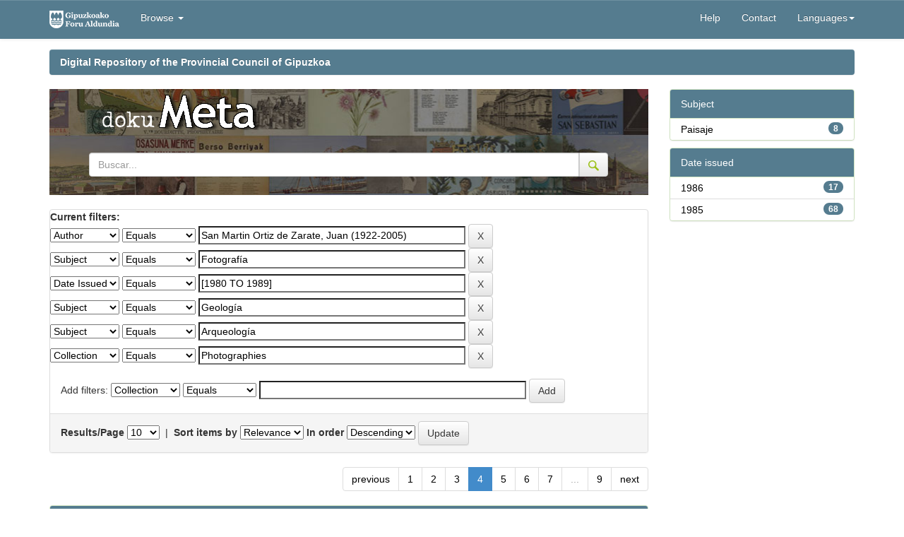

--- FILE ---
content_type: text/html;charset=UTF-8
request_url: https://dokumeta.gipuzkoa.net/handle/10690/4320/simple-search?query=&filter_field_1=author&filter_type_1=equals&filter_value_1=San+Martin+Ortiz+de+Zarate%2C+Juan+%281922-2005%29&filter_field_2=subject&filter_type_2=equals&filter_value_2=Fotograf%C3%ADa&filter_field_3=dateIssued&filter_type_3=equals&filter_value_3=%5B1980+TO+1989%5D&filter_field_4=subject&filter_type_4=equals&filter_value_4=Geolog%C3%ADa&filter_field_5=subject&filter_type_5=equals&filter_value_5=Arqueolog%C3%ADa&filter_field_6=coleccion&filter_type_6=equals&filter_value_6=Photographies&sort_by=score&order=desc&rpp=10&etal=0&start=30
body_size: 50710
content:




















<!DOCTYPE html>
<html>

<head>
  <title>Repositorio Digital de la Diputación Foral de Gipuzkoa: Search</title>
  <meta http-equiv="Content-Type" content="text/html; charset=UTF-8" />
  <meta name="Generator" content="DSpace 5.3" />
  <meta name="viewport" content="width=device-width, initial-scale=1.0">
  <link rel="shortcut icon" href="/favicon.ico" type="image/x-icon" />
  <meta http-equiv="X-UA-Compatible" content="IE=Edge" />
  <link rel="stylesheet"
    href="/static/css/jquery-ui-1.10.3.custom/redmond/jquery-ui-1.10.3.custom.css"
    type="text/css" />
  <link rel="stylesheet" href="/static/css/bootstrap/bootstrap.min.css"
    type="text/css" />
  <link rel="stylesheet" href="/static/css/bootstrap/bootstrap-theme.min.css"
    type="text/css" />
  <link rel="stylesheet" href="/static/css/bootstrap/dspace-theme.css" type="text/css" />

  <link rel="stylesheet" href="/static/css/izfe.css?v=1" type="text/css" />
  
  <link rel="search" type="application/opensearchdescription+xml"
    href="/open-search/description.xml" title="DSpace" />
  

  <script type='text/javascript' src="/static/js/jquery/jquery-1.10.2.min.js"></script>
  <script type='text/javascript' src='/static/js/jquery/jquery-ui-1.10.3.custom.min.js'>
  </script>
  <script type='text/javascript' src='/static/js/bootstrap/bootstrap.min.js'></script>
  <script type='text/javascript' src='/static/js/holder.js'></script>
  <script type="text/javascript" src="/utils.js"></script>
  <script type="text/javascript" src="/static/js/choice-support.js"> </script>
  <script type="text/javascript" src="/static/js/facets-traductions.js"> </script>

  <!-- Google Tag Manager -->                                                                                                

                                                                                                                          
	<script>(function(w,d,s,l,i){w[l]=w[l]||[];w[l].push({'gtm.start':                                                         

																															  
	new Date().getTime(),event:'gtm.js'});var f=d.getElementsByTagName(s)[0],                                                  

																															  
	j=d.createElement(s),dl=l!='dataLayer'?'&l='+l:'';j.async=true;j.src=                                                      

																															  
	'https://www.googletagmanager.com/gtm.js?id='+i+dl;f.parentNode.insertBefore(j,f);                                         

																															  
	})(window,document,'script','dataLayer','GTM-NVJP26Q');</script>                                                           

																															  
	<!-- End Google Tag Manager -->          
  
  <script type="text/javascript">
	var jQ = jQuery.noConflict();
	jQ(document).ready(function() {
		jQ( "#spellCheckQuery").click(function(){
			jQ("#query").val(jQ(this).attr('data-spell'));
			jQ("#main-query-submit").click();
		});
		jQ( "#filterquery" )
			.autocomplete({
				source: function( request, response ) {
					jQ.ajax({
						url: "/json/discovery/autocomplete?query=&filter_field_1=author&filter_type_1=equals&filter_value_1=San+Martin+Ortiz+de+Zarate%2C+Juan+%281922-2005%29&filter_field_2=subject&filter_type_2=equals&filter_value_2=Fotograf%C3%ADa&filter_field_3=dateIssued&filter_type_3=equals&filter_value_3=%5B1980+TO+1989%5D&filter_field_4=subject&filter_type_4=equals&filter_value_4=Geolog%C3%ADa&filter_field_5=subject&filter_type_5=equals&filter_value_5=Arqueolog%C3%ADa&filter_field_6=coleccion&filter_type_6=equals&filter_value_6=Photographies",
						dataType: "json",
						cache: false,
						data: {
							auto_idx: jQ("#filtername").val(),
							auto_query: request.term,
							auto_sort: 'count',
							auto_type: jQ("#filtertype").val(),
							location: '10690/4320'	
						},
						success: function( data ) {
							response( jQ.map( data.autocomplete, function( item ) {
								var tmp_val = item.authorityKey;
								if (tmp_val == null || tmp_val == '')
								{
									tmp_val = item.displayedValue;
								}
								return {
									label: item.displayedValue + " (" + item.count + ")",
									value: tmp_val
								};
							}))			
						}
					})
				}
			});
	});
	function validateFilters() {
		return document.getElementById("filterquery").value.length > 0;
	}
</script>
  


  <!-- HTML5 shim and Respond.js IE8 support of HTML5 elements and media queries -->
  <!--[if lt IE 9]>
  <script src="/static/js/html5shiv.js"></script>
  <script src="/static/js/respond.min.js"></script>
<![endif]-->
</head>




<body class="undernavigation">
	<!-- Google Tag Manager (noscript) -->                                                                                     

																															  
	<noscript><iframe src="https://www.googletagmanager.com/ns.html?id=GTM-NVJP26Q"                                            

																															  
	height="0" width="0" style="display:none;visibility:hidden"></iframe></noscript>                                           

																															  
	<!-- End Google Tag Manager (noscript) -->     

  <a class="sr-only" href="#content">Skip navigation</a>
  <header class="navbar navbar-inverse navbar-fixed-top">
    
    <div class="container">
      

























       <div class="navbar-header">
         <button type="button" class="navbar-toggle" data-toggle="collapse" data-target=".navbar-collapse">
           <span class="icon-bar"></span>
           <span class="icon-bar"></span>
           <span class="icon-bar"></span>
         </button>
         <a class="navbar-brand" href="/"><img height="25" src="/image/izfe/izfe-logo.png" alt="DSpace logo" /></a>
         
     <br/>
       </div>
       <nav class="collapse navbar-collapse bs-navbar-collapse" role="navigation">
         <ul class="nav navbar-nav">
           <!--<li class=""><a href="/"><span class="glyphicon glyphicon-home"></span> Home</a></li>-->
           <!--<li><a href="/"><span class="glyphicon glyphicon-home"></span> </a></li> -->
           <li class="dropdown">
             <a href="#" class="dropdown-toggle" data-toggle="dropdown">Browse <b class="caret"></b></a>
             <ul class="dropdown-menu">
               <li><a href="/community-list">Communities<br/>&amp;&nbsp;Collections</a></li>
        <li class="divider"></li>
        <li class="dropdown-header">Browse Items by:</li>
        
       
        
            
             <li><a href="/browse?type=dateissued">Issue Date</a></li>
          
            
             <li><a href="/browse?type=author">Author</a></li>
          
            
             <li><a href="/browse?type=title">Title</a></li>
          
            
             <li><a href="/browse?type=subject">Subject</a></li>
          
            
             <li><a href="/browse?type=publisher">Editorial</a></li>
          
            
        

            </ul>
          </li>
          
       </ul>

 
    <div class="nav navbar-nav navbar-right">
      <!--
   <ul class="nav navbar-nav navbar-right">
      <li class="dropdown">
       <a href="#" class="dropdown-toggle" data-toggle="dropdown"><span class="glyphicon glyphicon-globe"></span><b class="caret"></b></a>
        <ul class="dropdown-menu">
 
      <li>
        <a onclick="javascript:document.repost.locale.value='fr';
                  document.repost.submit();" href="?locale=fr">
         français
       </a>
      </li>
 
      <li>
        <a onclick="javascript:document.repost.locale.value='en';
                  document.repost.submit();" href="?locale=en">
         English
       </a>
      </li>
 
      <li>
        <a onclick="javascript:document.repost.locale.value='eu';
                  document.repost.submit();" href="?locale=eu">
         Basque
       </a>
      </li>
 
      <li>
        <a onclick="javascript:document.repost.locale.value='es';
                  document.repost.submit();" href="?locale=es">
         español
       </a>
      </li>
 
     </ul>
     
    </li>
    </ul>-->
  </div>
 
 
       <div class="nav navbar-nav navbar-right">
    <ul class="nav navbar-nav navbar-right">
         <li class=""><script type="text/javascript">
<!-- Javascript starts here
document.write('<a href="#" onClick="var popupwin = window.open(\'/help/index_en.html\',\'dspacepopup\',\'height=600,width=550,resizable,scrollbars\');popupwin.focus();return false;">Help<\/a>');
// -->
</script><noscript><a href="/help/index_en.html" target="dspacepopup">Help</a></noscript></li>
          <li><a href="mailto:kmliburutegia@gipuzkoa.eus">Contact</a></li>
          
              
                <li class="dropdown">
                 <a href="#" class="dropdown-toggle" data-toggle="dropdown">Languages<b class="caret"></b></a>
                  <ul class="dropdown-menu">
           
                <li>
					
					 <a onclick="javascript:document.repost.locale.value='fr';
								document.repost.submit();" href="?locale=fr"> 
					   Français
					 </a>
					
                </li>
           
                <li>
					
					 <a onclick="javascript:document.repost.locale.value='en';
								document.repost.submit();" href="?locale=en"> 
					   English
					 </a>
					
                </li>
           
                <li>
					
					  <a onclick="javascript:document.repost.locale.value='eu';
								document.repost.submit();" href="?locale=eu"> 
					   Euskera
					 </a>
					
                </li>
           
                <li>
					
					 <a onclick="javascript:document.repost.locale.value='es';
								document.repost.submit();" href="?locale=es"> 
					   Español
					 </a>
					
                </li>
           
               </ul>
               
              </li>
          
          
           
          
         <li class="dropdown">
         
         <!--
         <a href="#" class="dropdown-toggle" data-toggle="dropdown"><span class="glyphicon glyphicon-user"></span> <b class="caret"></b></a>
         <ul class="dropdown-menu">
          -->
    
               <!--<li style="padding: 3px 20px;">Sign on to:</li>-->
       
              <!--               
               <li><a href="/mydspace">My DSpace</a></li>
               <li><a href="/subscribe">Receive email<br/>updates</a></li>
               <li><a href="/profile">Edit Profile</a></li>
               -->

    
             <!--</ul>-->
           </li>
          </ul>
          

  
  </div>
    </nav>

    </div>
    
  </header>

  <main id="content" role="main">
    <div class="container banner">
      <!--<div class="row">
		<div class="col-md-9 brand">
		<h1>DSpace <small>JSPUI</small></h1>
        <h4>DSpace preserves and enables easy and open access to all types of digital content including text, images, moving images, mpegs and data sets</h4> <a href="http://www.dspace.org" class="btn btn-primary">Learn More</a>
        </div>
        <div class="col-md-3"><img class="pull-right" src="/image/logo.gif" alt="DSpace logo" />
        </div>
	</div>-->
    </div>

    
    
    <br />
    <div class="container">
      



  


<ol class="breadcrumb btn-success">

				 <li><a href="/">Digital Repository of the Provincial Council of Gipuzkoa</a></li>
				
 

</ol>

    </div>
    


    
    <div class="container">
      
      <div class="row">
        <div class="col-md-9">
          



          
          <div class="container gipuzkoa-header-default">
            <div class="row" id="contenedor_cabecera_logos_default">
              <!--
		<a href="http://www.gipuzkoa.eus/" style="float: left;padding:10px" target="_blank" title="Se abrir&aacute; en ventana nueva" >
			<img src="/image/izfe/logo_g.png" class="img-responsive" alt="Gipuzkoa zurekin, aurrera">
		</a>
		-->



              <a href="/" style="padding-top:25px;padding-right:20px">
                <img src="/image/izfe/meta_logo.png" class="img-responsive"
                  alt="Gipuzkoa 2.0 - Kultura koloreztatuz, zurekin aurrera">
              </a>

              

              <form method="get" action="/simple-search">
                <div class="input-group">
                  <input type="text" name="query" class="form-control" placeholder="Buscar..."
                    value="">
                  <span class="input-group-btn">
                    <button class="btn btn-default" type="submit">
                      <img id="gipuzkoa-header-buscar" src="/image/izfe/lupa.png" alt="Buscar" title="Buscar" style="">
                    </button>
                  </span>
                </div><!-- /input-group -->


              </form>
              <br />

            </div>
          </div>
          </br>
          



































<!--Cambio del formato de resultados para añadir el punto de miles 4000 a 4.000-->






    
<!--
<h2>Search</h2>
-->

<div class="discovery-search-form panel panel-default" style="margin-bottom:0px">
    
    <!--
	<div class="discovery-query panel-heading">
	-->
    <form action="simple-search" method="get">
    	<input name="location" id="tlocation" type="hidden" value="/"/>
    	<!--
         <label for="tlocation">
         	Search:
         </label>
         <select name="location" id="tlocation">

									<option value="/">All of DSpace</option>

                                <option value="10690/1" >
                                	dokuMETA</option>

                                <option value="10690/4320" selected="selected">
                                	Argazkiak
</option>

                                <option value="10690/102992" >
                                	Fondo Antonio Aparicio</option>

                                <option value="10690/102992" >
                                	Fondo Antonio Aparicio</option>

                                <option value="10690/102996" >
                                	Fondo varios
</option>

                                <option value="10690/102997" >
                                	Tarjetas postales de Donostia-San Sebastián. (s. XX)</option>

                                <option value="10690/102997" >
                                	Tarjetas postales de Donostia-San Sebastián. (s. XX)</option>

                                <option value="10690/102993" >
                                	Fondo Estudio Pascual (Vida comercial y empresarial guipuzcoana)</option>

                                <option value="10690/102993" >
                                	Fondo Estudio Pascual (Vida comercial y empresarial guipuzcoana)</option>

                                <option value="10690/102992" >
                                	Fondo Antonio Aparicio</option>

                                <option value="10690/102993" >
                                	Fondo Estudio Pascual (Vida comercial y empresarial guipuzcoana)</option>

                                <option value="10690/4321" >
                                	Fondo Indalecio Ojanguren</option>

                                <option value="10690/102994" >
                                	Fondo Josep Thomas (Gipuzkoa entre los años 1900 y 1920)</option>

                                <option value="10690/4803" >
                                	Fondo Juan San Martin</option>

                                <option value="10690/102995" >
                                	Fondo Julia Jiménez (Donostia-San Sebastián de 1909 a 1915)</option>

                                <option value="10690/4341" >
                                	Fondo Sigfrido Koch</option>

                                <option value="10690/122000" >
                                	Urreta-Zulaica Funtsa (XX. mende hasiera, Miguel Urreta Etxebestek egindako argazkiak)</option>

                                <option value="10690/102996" >
                                	Fondo varios
</option>

                                <option value="10690/102992" >
                                	Fondo Antonio Aparicio</option>

                                <option value="10690/102993" >
                                	Fondo Estudio Pascual (Vida comercial y empresarial guipuzcoana)</option>

                                <option value="10690/4321" >
                                	Fondo Indalecio Ojanguren</option>

                                <option value="10690/102994" >
                                	Fondo Josep Thomas (Gipuzkoa entre los años 1900 y 1920)</option>

                                <option value="10690/4803" >
                                	Fondo Juan San Martin</option>

                                <option value="10690/102995" >
                                	Fondo Julia Jiménez (Donostia-San Sebastián de 1909 a 1915)</option>

                                <option value="10690/4341" >
                                	Fondo Sigfrido Koch</option>

                                <option value="10690/122000" >
                                	Urreta-Zulaica Funtsa (XX. mende hasiera, Miguel Urreta Etxebestek egindako argazkiak)</option>

                                <option value="10690/102996" >
                                	Fondo varios
</option>

                                <option value="10690/4321" >
                                	Fondo Indalecio Ojanguren</option>

                                <option value="10690/4321" >
                                	Fondo Indalecio Ojanguren</option>

                                <option value="10690/102994" >
                                	Fondo Josep Thomas (Gipuzkoa entre los años 1900 y 1920)</option>

                                <option value="10690/102994" >
                                	Fondo Josep Thomas (Gipuzkoa entre los años 1900 y 1920)</option>

                                <option value="10690/4803" >
                                	Fondo Juan San Martin</option>

                                <option value="10690/4803" >
                                	Fondo Juan San Martin</option>

                                <option value="10690/102995" >
                                	Fondo Julia Jiménez (Donostia-San Sebastián de 1909 a 1915)</option>

                                <option value="10690/102995" >
                                	Fondo Julia Jiménez (Donostia-San Sebastián de 1909 a 1915)</option>

                                <option value="10690/102997" >
                                	Tarjetas postales de Donostia-San Sebastián. (s. XX)</option>

                                <option value="10690/4341" >
                                	Fondo Sigfrido Koch</option>

                                <option value="10690/4341" >
                                	Fondo Sigfrido Koch</option>

                                <option value="10690/102997" >
                                	Tarjetas postales de Donostia-San Sebastián. (s. XX)</option>

                                <option value="10690/122000" >
                                	Urreta-Zulaica Funtsa (XX. mende hasiera, Miguel Urreta Etxebestek egindako argazkiak)</option>

                                <option value="10690/122000" >
                                	Urreta-Zulaica Funtsa (XX. mende hasiera, Miguel Urreta Etxebestek egindako argazkiak)</option>

                                <option value="10690/102996" >
                                	Fondo varios
</option>
                                </select>
                                <label for="query">for</label>
                                <input type="text" size="50" id="query" name="query" value=""/>
                                <input type="submit" id="main-query-submit" class="btn btn-primary" value="Go" />
                                
                                -->
                  
                                <input type="hidden" value="10" name="rpp" />
                                <input type="hidden" value="score" name="sort_by" />
                                <input type="hidden" value="desc" name="order" />
                                
		<div class="discovery-search-appliedFilters">
		<span><b>Current filters:</b></span><br/>
		
			    <select id="filter_field_1" name="filter_field_1">
				<option value="coleccion">Collection</option><option value="title">Title</option><option value="author" selected="selected">Author</option><option value="subject">Subject</option><option value="publisher">Edition</option><option value="dateIssued">Date Issued</option>
				</select>
				<select id="filter_type_1" name="filter_type_1">
				<option value="equals" selected="selected">Equals</option><option value="contains">Contains</option><option value="authority">ID</option><option value="notequals">Not Equals</option><option value="notcontains">Not Contains</option><option value="notauthority">Not ID</option>
				</select>
				<input type="text" id="filter_value_1" name="filter_value_1" value="San&#x20;Martin&#x20;Ortiz&#x20;de&#x20;Zarate,&#x20;Juan&#x20;(1922-2005)" size="45"/>
				<input class="btn btn-default" type="submit" id="submit_filter_remove_1" name="submit_filter_remove_1" value="X" />
				<br/>
				
			    <select id="filter_field_2" name="filter_field_2">
				<option value="coleccion">Collection</option><option value="title">Title</option><option value="author">Author</option><option value="subject" selected="selected">Subject</option><option value="publisher">Edition</option><option value="dateIssued">Date Issued</option>
				</select>
				<select id="filter_type_2" name="filter_type_2">
				<option value="equals" selected="selected">Equals</option><option value="contains">Contains</option><option value="authority">ID</option><option value="notequals">Not Equals</option><option value="notcontains">Not Contains</option><option value="notauthority">Not ID</option>
				</select>
				<input type="text" id="filter_value_2" name="filter_value_2" value="Fotografía" size="45"/>
				<input class="btn btn-default" type="submit" id="submit_filter_remove_2" name="submit_filter_remove_2" value="X" />
				<br/>
				
			    <select id="filter_field_3" name="filter_field_3">
				<option value="coleccion">Collection</option><option value="title">Title</option><option value="author">Author</option><option value="subject">Subject</option><option value="publisher">Edition</option><option value="dateIssued" selected="selected">Date Issued</option>
				</select>
				<select id="filter_type_3" name="filter_type_3">
				<option value="equals" selected="selected">Equals</option><option value="contains">Contains</option><option value="authority">ID</option><option value="notequals">Not Equals</option><option value="notcontains">Not Contains</option><option value="notauthority">Not ID</option>
				</select>
				<input type="text" id="filter_value_3" name="filter_value_3" value="[1980&#x20;TO&#x20;1989]" size="45"/>
				<input class="btn btn-default" type="submit" id="submit_filter_remove_3" name="submit_filter_remove_3" value="X" />
				<br/>
				
			    <select id="filter_field_4" name="filter_field_4">
				<option value="coleccion">Collection</option><option value="title">Title</option><option value="author">Author</option><option value="subject" selected="selected">Subject</option><option value="publisher">Edition</option><option value="dateIssued">Date Issued</option>
				</select>
				<select id="filter_type_4" name="filter_type_4">
				<option value="equals" selected="selected">Equals</option><option value="contains">Contains</option><option value="authority">ID</option><option value="notequals">Not Equals</option><option value="notcontains">Not Contains</option><option value="notauthority">Not ID</option>
				</select>
				<input type="text" id="filter_value_4" name="filter_value_4" value="Geología" size="45"/>
				<input class="btn btn-default" type="submit" id="submit_filter_remove_4" name="submit_filter_remove_4" value="X" />
				<br/>
				
			    <select id="filter_field_5" name="filter_field_5">
				<option value="coleccion">Collection</option><option value="title">Title</option><option value="author">Author</option><option value="subject" selected="selected">Subject</option><option value="publisher">Edition</option><option value="dateIssued">Date Issued</option>
				</select>
				<select id="filter_type_5" name="filter_type_5">
				<option value="equals" selected="selected">Equals</option><option value="contains">Contains</option><option value="authority">ID</option><option value="notequals">Not Equals</option><option value="notcontains">Not Contains</option><option value="notauthority">Not ID</option>
				</select>
				<input type="text" id="filter_value_5" name="filter_value_5" value="Arqueología" size="45"/>
				<input class="btn btn-default" type="submit" id="submit_filter_remove_5" name="submit_filter_remove_5" value="X" />
				<br/>
				
			    <select id="filter_field_6" name="filter_field_6">
				<option value="coleccion" selected="selected">Collection</option><option value="title">Title</option><option value="author">Author</option><option value="subject">Subject</option><option value="publisher">Edition</option><option value="dateIssued">Date Issued</option>
				</select>
				<select id="filter_type_6" name="filter_type_6">
				<option value="equals" selected="selected">Equals</option><option value="contains">Contains</option><option value="authority">ID</option><option value="notequals">Not Equals</option><option value="notcontains">Not Contains</option><option value="notauthority">Not ID</option>
				</select>
				<input type="text" id="filter_value_6" name="filter_value_6" value="Photographies" size="45"/>
				<input class="btn btn-default" type="submit" id="submit_filter_remove_6" name="submit_filter_remove_6" value="X" />
				<br/>
				
		</div>

<!--<a class="btn btn-default" href="/simple-search">Start a new search</a>	-->
		</form>
		<!--</div>-->

		<div class="discovery-search-filters panel-body">
		<!--<h5>Add filters:</h5>-->
		<!--<p class="discovery-search-filters-hint">Use filters to refine the search results.</p>-->
		<form action="simple-search" method="get">
		<input type="hidden" value="10690&#x2F;4320" name="location" />
		<input type="hidden" value="" name="query" />
		
				    <input type="hidden" id="filter_field_1" name="filter_field_1" value="author" />
					<input type="hidden" id="filter_type_1" name="filter_type_1" value="equals" />
					<input type="hidden" id="filter_value_1" name="filter_value_1" value="San&#x20;Martin&#x20;Ortiz&#x20;de&#x20;Zarate,&#x20;Juan&#x20;(1922-2005)" />
					
				    <input type="hidden" id="filter_field_2" name="filter_field_2" value="subject" />
					<input type="hidden" id="filter_type_2" name="filter_type_2" value="equals" />
					<input type="hidden" id="filter_value_2" name="filter_value_2" value="Fotografía" />
					
				    <input type="hidden" id="filter_field_3" name="filter_field_3" value="dateIssued" />
					<input type="hidden" id="filter_type_3" name="filter_type_3" value="equals" />
					<input type="hidden" id="filter_value_3" name="filter_value_3" value="[1980&#x20;TO&#x20;1989]" />
					
				    <input type="hidden" id="filter_field_4" name="filter_field_4" value="subject" />
					<input type="hidden" id="filter_type_4" name="filter_type_4" value="equals" />
					<input type="hidden" id="filter_value_4" name="filter_value_4" value="Geología" />
					
				    <input type="hidden" id="filter_field_5" name="filter_field_5" value="subject" />
					<input type="hidden" id="filter_type_5" name="filter_type_5" value="equals" />
					<input type="hidden" id="filter_value_5" name="filter_value_5" value="Arqueología" />
					
				    <input type="hidden" id="filter_field_6" name="filter_field_6" value="coleccion" />
					<input type="hidden" id="filter_type_6" name="filter_type_6" value="equals" />
					<input type="hidden" id="filter_value_6" name="filter_value_6" value="Photographies" />
					
		Add filters: <select id="filtername" name="filtername">
		<option value="coleccion">Collection</option><option value="title">Title</option><option value="author">Author</option><option value="subject">Subject</option><option value="publisher">Edition</option><option value="dateIssued">Date Issued</option>
		</select>
		<select id="filtertype" name="filtertype">
		<option value="equals">Equals</option><option value="contains">Contains</option><option value="authority">ID</option><option value="notequals">Not Equals</option><option value="notcontains">Not Contains</option><option value="notauthority">Not ID</option>
		</select>
		<input type="text" id="filterquery" name="filterquery" size="45" required="required" />
		<input type="hidden" value="10" name="rpp" />
		<input type="hidden" value="score" name="sort_by" />
		<input type="hidden" value="desc" name="order" />
		<input class="btn btn-default" type="submit" value="Add" onclick="return validateFilters()" />
		</form>
		</div>        

        
   <div class="discovery-pagination-controls panel-footer">
   <form action="simple-search" method="get">
   <input type="hidden" value="10690&#x2F;4320" name="location" />
   <input type="hidden" value="" name="query" />
	
				    <input type="hidden" id="filter_field_1" name="filter_field_1" value="author" />
					<input type="hidden" id="filter_type_1" name="filter_type_1" value="equals" />
					<input type="hidden" id="filter_value_1" name="filter_value_1" value="San&#x20;Martin&#x20;Ortiz&#x20;de&#x20;Zarate,&#x20;Juan&#x20;(1922-2005)" />
					
				    <input type="hidden" id="filter_field_2" name="filter_field_2" value="subject" />
					<input type="hidden" id="filter_type_2" name="filter_type_2" value="equals" />
					<input type="hidden" id="filter_value_2" name="filter_value_2" value="Fotografía" />
					
				    <input type="hidden" id="filter_field_3" name="filter_field_3" value="dateIssued" />
					<input type="hidden" id="filter_type_3" name="filter_type_3" value="equals" />
					<input type="hidden" id="filter_value_3" name="filter_value_3" value="[1980&#x20;TO&#x20;1989]" />
					
				    <input type="hidden" id="filter_field_4" name="filter_field_4" value="subject" />
					<input type="hidden" id="filter_type_4" name="filter_type_4" value="equals" />
					<input type="hidden" id="filter_value_4" name="filter_value_4" value="Geología" />
					
				    <input type="hidden" id="filter_field_5" name="filter_field_5" value="subject" />
					<input type="hidden" id="filter_type_5" name="filter_type_5" value="equals" />
					<input type="hidden" id="filter_value_5" name="filter_value_5" value="Arqueología" />
					
				    <input type="hidden" id="filter_field_6" name="filter_field_6" value="coleccion" />
					<input type="hidden" id="filter_type_6" name="filter_type_6" value="equals" />
					<input type="hidden" id="filter_value_6" name="filter_value_6" value="Photographies" />
						
           <label for="rpp">Results/Page</label>
           <select name="rpp">

                   <option value="5" >5</option>

                   <option value="10" selected="selected">10</option>

                   <option value="15" >15</option>

                   <option value="20" >20</option>

                   <option value="25" >25</option>

                   <option value="30" >30</option>

                   <option value="35" >35</option>

                   <option value="40" >40</option>

                   <option value="45" >45</option>

                   <option value="50" >50</option>

                   <option value="55" >55</option>

                   <option value="60" >60</option>

                   <option value="65" >65</option>

                   <option value="70" >70</option>

                   <option value="75" >75</option>

                   <option value="80" >80</option>

                   <option value="85" >85</option>

                   <option value="90" >90</option>

                   <option value="95" >95</option>

                   <option value="100" >100</option>

           </select>
           &nbsp;|&nbsp;

               <label for="sort_by">Sort items by</label>
               <select name="sort_by">
                   <option value="score">Relevance</option>
 <option value="dc.title_sort" >Title</option> <option value="dc.date.issued_dt" >Issue Date</option>
               </select>

           <label for="order">In order</label>
           <select name="order">
               <option value="ASC" >Ascending</option>
               <option value="DESC" selected="selected">Descending</option>
           </select>
           <!--
           <label for="etal">Authors/record</label>
           <select name="etal">

               <option value="0" selected="selected">All</option>
<option value="1" >1</option>
                       <option value="5" >5</option>

                       <option value="10" >10</option>

                       <option value="15" >15</option>

                       <option value="20" >20</option>

                       <option value="25" >25</option>

                       <option value="30" >30</option>

                       <option value="35" >35</option>

                       <option value="40" >40</option>

                       <option value="45" >45</option>

                       <option value="50" >50</option>

           </select>
           -->
           <input class="btn btn-default" type="submit" name="submit_search" value="Update" />


</form>
   </div>
</div>   


<div class="discovery-result-pagination row container">

    
	
    <ul class="pagination pull-right">
	<li><a href="/handle/10690/4320/simple-search?query=&amp;filter_field_1=author&amp;filter_type_1=equals&amp;filter_value_1=San+Martin+Ortiz+de+Zarate%2C+Juan+%281922-2005%29&amp;filter_field_2=subject&amp;filter_type_2=equals&amp;filter_value_2=Fotograf%C3%ADa&amp;filter_field_3=dateIssued&amp;filter_type_3=equals&amp;filter_value_3=%5B1980+TO+1989%5D&amp;filter_field_4=subject&amp;filter_type_4=equals&amp;filter_value_4=Geolog%C3%ADa&amp;filter_field_5=subject&amp;filter_type_5=equals&amp;filter_value_5=Arqueolog%C3%ADa&amp;filter_field_6=coleccion&amp;filter_type_6=equals&amp;filter_value_6=Photographies&amp;sort_by=score&amp;order=desc&amp;rpp=10&amp;etal=0&amp;start=20">previous</a></li>
	
	<li><a href="/handle/10690/4320/simple-search?query=&amp;filter_field_1=author&amp;filter_type_1=equals&amp;filter_value_1=San+Martin+Ortiz+de+Zarate%2C+Juan+%281922-2005%29&amp;filter_field_2=subject&amp;filter_type_2=equals&amp;filter_value_2=Fotograf%C3%ADa&amp;filter_field_3=dateIssued&amp;filter_type_3=equals&amp;filter_value_3=%5B1980+TO+1989%5D&amp;filter_field_4=subject&amp;filter_type_4=equals&amp;filter_value_4=Geolog%C3%ADa&amp;filter_field_5=subject&amp;filter_type_5=equals&amp;filter_value_5=Arqueolog%C3%ADa&amp;filter_field_6=coleccion&amp;filter_type_6=equals&amp;filter_value_6=Photographies&amp;sort_by=score&amp;order=desc&amp;rpp=10&amp;etal=0&amp;start=0">1</a></li>

	
	
	<li><a href="/handle/10690/4320/simple-search?query=&amp;filter_field_1=author&amp;filter_type_1=equals&amp;filter_value_1=San+Martin+Ortiz+de+Zarate%2C+Juan+%281922-2005%29&amp;filter_field_2=subject&amp;filter_type_2=equals&amp;filter_value_2=Fotograf%C3%ADa&amp;filter_field_3=dateIssued&amp;filter_type_3=equals&amp;filter_value_3=%5B1980+TO+1989%5D&amp;filter_field_4=subject&amp;filter_type_4=equals&amp;filter_value_4=Geolog%C3%ADa&amp;filter_field_5=subject&amp;filter_type_5=equals&amp;filter_value_5=Arqueolog%C3%ADa&amp;filter_field_6=coleccion&amp;filter_type_6=equals&amp;filter_value_6=Photographies&amp;sort_by=score&amp;order=desc&amp;rpp=10&amp;etal=0&amp;start=10">2</a></li>

	
	
	<li><a href="/handle/10690/4320/simple-search?query=&amp;filter_field_1=author&amp;filter_type_1=equals&amp;filter_value_1=San+Martin+Ortiz+de+Zarate%2C+Juan+%281922-2005%29&amp;filter_field_2=subject&amp;filter_type_2=equals&amp;filter_value_2=Fotograf%C3%ADa&amp;filter_field_3=dateIssued&amp;filter_type_3=equals&amp;filter_value_3=%5B1980+TO+1989%5D&amp;filter_field_4=subject&amp;filter_type_4=equals&amp;filter_value_4=Geolog%C3%ADa&amp;filter_field_5=subject&amp;filter_type_5=equals&amp;filter_value_5=Arqueolog%C3%ADa&amp;filter_field_6=coleccion&amp;filter_type_6=equals&amp;filter_value_6=Photographies&amp;sort_by=score&amp;order=desc&amp;rpp=10&amp;etal=0&amp;start=20">3</a></li>

	
	
	<li class="active"><span>4</span></li>

	
	
	<li><a href="/handle/10690/4320/simple-search?query=&amp;filter_field_1=author&amp;filter_type_1=equals&amp;filter_value_1=San+Martin+Ortiz+de+Zarate%2C+Juan+%281922-2005%29&amp;filter_field_2=subject&amp;filter_type_2=equals&amp;filter_value_2=Fotograf%C3%ADa&amp;filter_field_3=dateIssued&amp;filter_type_3=equals&amp;filter_value_3=%5B1980+TO+1989%5D&amp;filter_field_4=subject&amp;filter_type_4=equals&amp;filter_value_4=Geolog%C3%ADa&amp;filter_field_5=subject&amp;filter_type_5=equals&amp;filter_value_5=Arqueolog%C3%ADa&amp;filter_field_6=coleccion&amp;filter_type_6=equals&amp;filter_value_6=Photographies&amp;sort_by=score&amp;order=desc&amp;rpp=10&amp;etal=0&amp;start=40">5</a></li>

	
	
	<li><a href="/handle/10690/4320/simple-search?query=&amp;filter_field_1=author&amp;filter_type_1=equals&amp;filter_value_1=San+Martin+Ortiz+de+Zarate%2C+Juan+%281922-2005%29&amp;filter_field_2=subject&amp;filter_type_2=equals&amp;filter_value_2=Fotograf%C3%ADa&amp;filter_field_3=dateIssued&amp;filter_type_3=equals&amp;filter_value_3=%5B1980+TO+1989%5D&amp;filter_field_4=subject&amp;filter_type_4=equals&amp;filter_value_4=Geolog%C3%ADa&amp;filter_field_5=subject&amp;filter_type_5=equals&amp;filter_value_5=Arqueolog%C3%ADa&amp;filter_field_6=coleccion&amp;filter_type_6=equals&amp;filter_value_6=Photographies&amp;sort_by=score&amp;order=desc&amp;rpp=10&amp;etal=0&amp;start=50">6</a></li>

	
	
	<li><a href="/handle/10690/4320/simple-search?query=&amp;filter_field_1=author&amp;filter_type_1=equals&amp;filter_value_1=San+Martin+Ortiz+de+Zarate%2C+Juan+%281922-2005%29&amp;filter_field_2=subject&amp;filter_type_2=equals&amp;filter_value_2=Fotograf%C3%ADa&amp;filter_field_3=dateIssued&amp;filter_type_3=equals&amp;filter_value_3=%5B1980+TO+1989%5D&amp;filter_field_4=subject&amp;filter_type_4=equals&amp;filter_value_4=Geolog%C3%ADa&amp;filter_field_5=subject&amp;filter_type_5=equals&amp;filter_value_5=Arqueolog%C3%ADa&amp;filter_field_6=coleccion&amp;filter_type_6=equals&amp;filter_value_6=Photographies&amp;sort_by=score&amp;order=desc&amp;rpp=10&amp;etal=0&amp;start=60">7</a></li>

	<li class="disabled"><span>...</span></li><li><a href="/handle/10690/4320/simple-search?query=&amp;filter_field_1=author&amp;filter_type_1=equals&amp;filter_value_1=San+Martin+Ortiz+de+Zarate%2C+Juan+%281922-2005%29&amp;filter_field_2=subject&amp;filter_type_2=equals&amp;filter_value_2=Fotograf%C3%ADa&amp;filter_field_3=dateIssued&amp;filter_type_3=equals&amp;filter_value_3=%5B1980+TO+1989%5D&amp;filter_field_4=subject&amp;filter_type_4=equals&amp;filter_value_4=Geolog%C3%ADa&amp;filter_field_5=subject&amp;filter_type_5=equals&amp;filter_value_5=Arqueolog%C3%ADa&amp;filter_field_6=coleccion&amp;filter_type_6=equals&amp;filter_value_6=Photographies&amp;sort_by=score&amp;order=desc&amp;rpp=10&amp;etal=0&amp;start=80">9</a></li><li><a href="/handle/10690/4320/simple-search?query=&amp;filter_field_1=author&amp;filter_type_1=equals&amp;filter_value_1=San+Martin+Ortiz+de+Zarate%2C+Juan+%281922-2005%29&amp;filter_field_2=subject&amp;filter_type_2=equals&amp;filter_value_2=Fotograf%C3%ADa&amp;filter_field_3=dateIssued&amp;filter_type_3=equals&amp;filter_value_3=%5B1980+TO+1989%5D&amp;filter_field_4=subject&amp;filter_type_4=equals&amp;filter_value_4=Geolog%C3%ADa&amp;filter_field_5=subject&amp;filter_type_5=equals&amp;filter_value_5=Arqueolog%C3%ADa&amp;filter_field_6=coleccion&amp;filter_type_6=equals&amp;filter_value_6=Photographies&amp;sort_by=score&amp;order=desc&amp;rpp=10&amp;etal=0&amp;start=40">next</a></li>
	</ul>
	
<!-- give a content to the div -->
</div>
<div class="discovery-result-results">





    <div class="panel panel-info">
    <div class="panel-heading">Search results:</div>
    <table align="center" class="table" summary="This table browses all dspace content">
<colgroup><col width="120" /><col width="130" /><col width="60%" /><col width="40%" /></colgroup>
<tr>
<th id="t1" class="oddRowEvenCol">Preview</th><th id="t2" class="oddRowOddCol">Issue Date</th><th id="t3" class="oddRowEvenCol">Title</th><th id="t4" class="oddRowOddCol">Author(s)</th></tr><tr><td headers="t1" class="evenRowEvenCol" ><a href="/handle/10690/82530" /><img src="https://dokumeta.gipuzkoa.net/thumbnails/35855.jpg" alt="Jaizkibel mendiko harrizko hormadun harpea" width="80.0" height="53.0"/ border="0"></a></td><td headers="t2" class="evenRowOddCol" nowrap="nowrap" align="right">Feb-1986</td><td headers="t3" class="evenRowEvenCol" ><a href="/handle/10690/82530">Jaizkibel&#x20;mendiko&#x20;harrizko&#x20;hormadun&#x20;harpea</a></td><td headers="t4" class="evenRowOddCol" ><em>San&#x20;Martin&#x20;Ortiz&#x20;de&#x20;Zarate,&#x20;Juan&#x20;(1922-2005)</em></td></tr>
<tr><td headers="t1" class="oddRowEvenCol" ><a href="/handle/10690/82532" /><img src="https://dokumeta.gipuzkoa.net/thumbnails/35856.jpg" alt="Jaizkibel mendiko harpea" width="80.0" height="52.0"/ border="0"></a></td><td headers="t2" class="oddRowOddCol" nowrap="nowrap" align="right">Feb-1986</td><td headers="t3" class="oddRowEvenCol" ><a href="/handle/10690/82532">Jaizkibel&#x20;mendiko&#x20;harpea</a></td><td headers="t4" class="oddRowOddCol" ><em>San&#x20;Martin&#x20;Ortiz&#x20;de&#x20;Zarate,&#x20;Juan&#x20;(1922-2005)</em></td></tr>
<tr><td headers="t1" class="evenRowEvenCol" ><a href="/handle/10690/82409" /><img src="https://dokumeta.gipuzkoa.net/thumbnails/35785.jpg" alt="Julio Caro Baroja Jaizkibel mendiko harpe bateko horma aztarnen ondoan" width="80.0" height="58.0"/ border="0"></a></td><td headers="t2" class="evenRowOddCol" nowrap="nowrap" align="right">Sep-1985</td><td headers="t3" class="evenRowEvenCol" ><a href="/handle/10690/82409">Julio&#x20;Caro&#x20;Baroja&#x20;Jaizkibel&#x20;mendiko&#x20;harpe&#x20;bateko&#x20;horma&#x20;aztarnen&#x20;ondoan</a></td><td headers="t4" class="evenRowOddCol" ><em>San&#x20;Martin&#x20;Ortiz&#x20;de&#x20;Zarate,&#x20;Juan&#x20;(1922-2005)</em></td></tr>
<tr><td headers="t1" class="oddRowEvenCol" ><a href="/handle/10690/82405" /><img src="https://dokumeta.gipuzkoa.net/thumbnails/35783.jpg" alt="Jaizkibel mendian erdi eraitsitako harlandu harrizko eraikuntza harpea" width="80.0" height="53.0"/ border="0"></a></td><td headers="t2" class="oddRowOddCol" nowrap="nowrap" align="right">Jul-1985</td><td headers="t3" class="oddRowEvenCol" ><a href="/handle/10690/82405">Jaizkibel&#x20;mendian&#x20;erdi&#x20;eraitsitako&#x20;harlandu&#x20;harrizko&#x20;eraikuntza&#x20;harpea</a></td><td headers="t4" class="oddRowOddCol" ><em>San&#x20;Martin&#x20;Ortiz&#x20;de&#x20;Zarate,&#x20;Juan&#x20;(1922-2005)</em></td></tr>
<tr><td headers="t1" class="evenRowEvenCol" ><a href="/handle/10690/82407" /><img src="https://dokumeta.gipuzkoa.net/thumbnails/35784.jpg" alt="Jaizkibel mendiko harpea" width="54.0" height="80.0"/ border="0"></a></td><td headers="t2" class="evenRowOddCol" nowrap="nowrap" align="right">Dec-1985</td><td headers="t3" class="evenRowEvenCol" ><a href="/handle/10690/82407">Jaizkibel&#x20;mendiko&#x20;harpea</a></td><td headers="t4" class="evenRowOddCol" ><em>San&#x20;Martin&#x20;Ortiz&#x20;de&#x20;Zarate,&#x20;Juan&#x20;(1922-2005)</em></td></tr>
<tr><td headers="t1" class="oddRowEvenCol" ><a href="/handle/10690/82402" /><img src="https://dokumeta.gipuzkoa.net/thumbnails/35781.jpg" alt="Jaizkibel mendiko harpea" width="80.0" height="52.0"/ border="0"></a></td><td headers="t2" class="oddRowOddCol" nowrap="nowrap" align="right">Jul-1985</td><td headers="t3" class="oddRowEvenCol" ><a href="/handle/10690/82402">Jaizkibel&#x20;mendiko&#x20;harpea</a></td><td headers="t4" class="oddRowOddCol" ><em>San&#x20;Martin&#x20;Ortiz&#x20;de&#x20;Zarate,&#x20;Juan&#x20;(1922-2005)</em></td></tr>
<tr><td headers="t1" class="evenRowEvenCol" ><a href="/handle/10690/82413" /><img src="https://dokumeta.gipuzkoa.net/thumbnails/35787.jpg" alt="Jaizkibel mendiko harpea" width="53.0" height="80.0"/ border="0"></a></td><td headers="t2" class="evenRowOddCol" nowrap="nowrap" align="right">Feb-1986</td><td headers="t3" class="evenRowEvenCol" ><a href="/handle/10690/82413">Jaizkibel&#x20;mendiko&#x20;harpea</a></td><td headers="t4" class="evenRowOddCol" ><em>San&#x20;Martin&#x20;Ortiz&#x20;de&#x20;Zarate,&#x20;Juan&#x20;(1922-2005)</em></td></tr>
<tr><td headers="t1" class="oddRowEvenCol" ><a href="/handle/10690/82424" /><img src="https://dokumeta.gipuzkoa.net/thumbnails/35793.jpg" alt="Bitoriano Gandiaga, Jaizkibel mendiko harpe bateko arrokan harlandutako detailea seinalatzen" width="54.0" height="80.0"/ border="0"></a></td><td headers="t2" class="oddRowOddCol" nowrap="nowrap" align="right">Dec-1985</td><td headers="t3" class="oddRowEvenCol" ><a href="/handle/10690/82424">Bitoriano&#x20;Gandiaga,&#x20;Jaizkibel&#x20;mendiko&#x20;harpe&#x20;bateko&#x20;arrokan&#x20;harlandutako&#x20;detailea&#x20;seinalatzen</a></td><td headers="t4" class="oddRowOddCol" ><em>San&#x20;Martin&#x20;Ortiz&#x20;de&#x20;Zarate,&#x20;Juan&#x20;(1922-2005)</em></td></tr>
<tr><td headers="t1" class="evenRowEvenCol" ><a href="/handle/10690/82421" /><img src="https://dokumeta.gipuzkoa.net/thumbnails/35791.jpg" alt="Jaizkibel mendiko harpe gaineko itxitura horma" width="80.0" height="52.0"/ border="0"></a></td><td headers="t2" class="evenRowOddCol" nowrap="nowrap" align="right">Dec-1985</td><td headers="t3" class="evenRowEvenCol" ><a href="/handle/10690/82421">Jaizkibel&#x20;mendiko&#x20;harpe&#x20;gaineko&#x20;itxitura&#x20;horma</a></td><td headers="t4" class="evenRowOddCol" ><em>San&#x20;Martin&#x20;Ortiz&#x20;de&#x20;Zarate,&#x20;Juan&#x20;(1922-2005)</em></td></tr>
<tr><td headers="t1" class="oddRowEvenCol" ><a href="/handle/10690/82610" /><img src="https://dokumeta.gipuzkoa.net/thumbnails/35899.jpg" alt="Jaizkibel mendiko harpe eta haitzuloak" width="80.0" height="53.0"/ border="0"></a></td><td headers="t2" class="oddRowOddCol" nowrap="nowrap" align="right">Sep-1985</td><td headers="t3" class="oddRowEvenCol" ><a href="/handle/10690/82610">Jaizkibel&#x20;mendiko&#x20;harpe&#x20;eta&#x20;haitzuloak</a></td><td headers="t4" class="oddRowOddCol" ><em>San&#x20;Martin&#x20;Ortiz&#x20;de&#x20;Zarate,&#x20;Juan&#x20;(1922-2005)</em></td></tr>
</table>

    </div>

</div>




<div class="alert alert-info">Results 31-40 of 85</div>

















            

	</div>
	<div class="col-md-3">
                    

<!--
<h3 class="facets">Discover</h3>
-->
<div id="facets" class="facetsBox">

<div id="facet_subject" class="panel panel-success">
	    <div class="panel-heading">Subject</div>
	    <ul class="list-group"><li class="list-group-item"><span class="badge">8</span> <a class="facet-link" href="/handle/10690/4320/simple-search?query=&amp;sort_by=score&amp;order=desc&amp;rpp=10&amp;filter_field_1=author&amp;filter_type_1=equals&amp;filter_value_1=San+Martin+Ortiz+de+Zarate%2C+Juan+%281922-2005%29&amp;filter_field_2=subject&amp;filter_type_2=equals&amp;filter_value_2=Fotograf%C3%ADa&amp;filter_field_3=dateIssued&amp;filter_type_3=equals&amp;filter_value_3=%5B1980+TO+1989%5D&amp;filter_field_4=subject&amp;filter_type_4=equals&amp;filter_value_4=Geolog%C3%ADa&amp;filter_field_5=subject&amp;filter_type_5=equals&amp;filter_value_5=Arqueolog%C3%ADa&amp;filter_field_6=coleccion&amp;filter_type_6=equals&amp;filter_value_6=Photographies&amp;etal=0&amp;filtername=subject&amp;filterquery=Paisaje&amp;filtertype=equals"
                title="Filter by Paisaje">
                Paisaje</a></li></ul></div><div id="facet_dateIssued" class="panel panel-success">
	    <div class="panel-heading">Date issued</div>
	    <ul class="list-group"><li class="list-group-item"><span class="badge">17</span> <a class="facet-link" href="/handle/10690/4320/simple-search?query=&amp;sort_by=score&amp;order=desc&amp;rpp=10&amp;filter_field_1=author&amp;filter_type_1=equals&amp;filter_value_1=San+Martin+Ortiz+de+Zarate%2C+Juan+%281922-2005%29&amp;filter_field_2=subject&amp;filter_type_2=equals&amp;filter_value_2=Fotograf%C3%ADa&amp;filter_field_3=dateIssued&amp;filter_type_3=equals&amp;filter_value_3=%5B1980+TO+1989%5D&amp;filter_field_4=subject&amp;filter_type_4=equals&amp;filter_value_4=Geolog%C3%ADa&amp;filter_field_5=subject&amp;filter_type_5=equals&amp;filter_value_5=Arqueolog%C3%ADa&amp;filter_field_6=coleccion&amp;filter_type_6=equals&amp;filter_value_6=Photographies&amp;etal=0&amp;filtername=dateIssued&amp;filterquery=1986&amp;filtertype=equals"
                title="Filter by 1986">
                1986</a></li><li class="list-group-item"><span class="badge">68</span> <a class="facet-link" href="/handle/10690/4320/simple-search?query=&amp;sort_by=score&amp;order=desc&amp;rpp=10&amp;filter_field_1=author&amp;filter_type_1=equals&amp;filter_value_1=San+Martin+Ortiz+de+Zarate%2C+Juan+%281922-2005%29&amp;filter_field_2=subject&amp;filter_type_2=equals&amp;filter_value_2=Fotograf%C3%ADa&amp;filter_field_3=dateIssued&amp;filter_type_3=equals&amp;filter_value_3=%5B1980+TO+1989%5D&amp;filter_field_4=subject&amp;filter_type_4=equals&amp;filter_value_4=Geolog%C3%ADa&amp;filter_field_5=subject&amp;filter_type_5=equals&amp;filter_value_5=Arqueolog%C3%ADa&amp;filter_field_6=coleccion&amp;filter_type_6=equals&amp;filter_value_6=Photographies&amp;etal=0&amp;filtername=dateIssued&amp;filterquery=1985&amp;filtertype=equals"
                title="Filter by 1985">
                1985</a></li></ul></div>

</div>


    </div>
    </div>       

</div>
</main>
            
		<footer class="navbar navbar-inverse navbar-bottom">
			<div id="designedby" class="container text-muted" style="font-size: 0.8em;
    margin: 0 auto;
    padding: 3px 0 3px 0;
    color: #414142;">
		 		<div style="vertical-align:top;">
		 			<img src="/image/izfe/cc.png" alt="Creative Commons" class="cc"> 
		 			<span>2020 Gipuzkoako Foru Aldundia - Tlf. 943 112 111</span>
		 			<a href="http://www.gipuzkoa.eus" target="_blank" class="gipuzkoa_net" style="float:right;vertical-align:top;">
		 				<img src="/image/izfe/gipuzkoa-eus.png" alt="gipuzkoa.eus">
		 				</a>
		 		</div>
			</div>
    </footer>
    </body>
</html>

